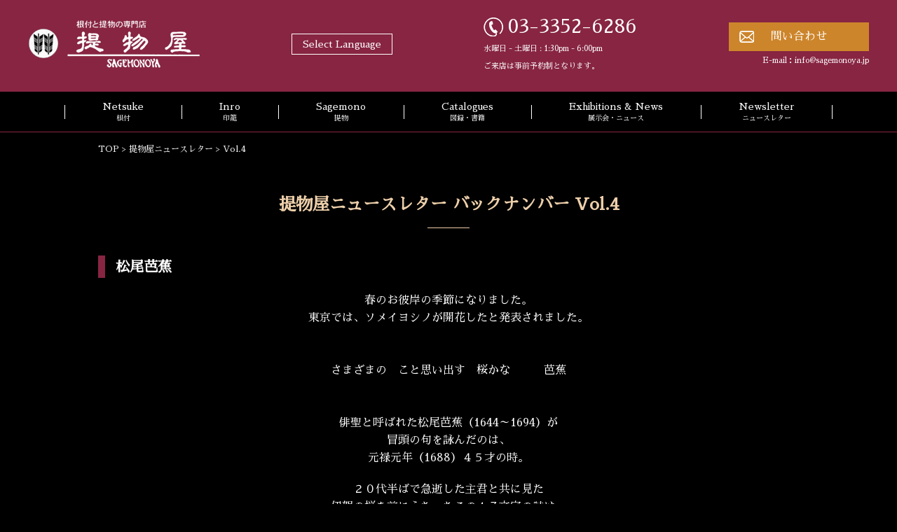

--- FILE ---
content_type: text/html; charset=UTF-8
request_url: https://www.netsuke.com/ja/newsletter/vol04/
body_size: 10937
content:
<!doctype html>
<html lang="ja">
<head>
    <meta charset="utf-8">
    <title>
			ニュースレター Vol.4「松尾芭蕉」－根付専門店「提物屋」SAGEMONOYA    </title>
    <meta http-equiv="X-UA-Compatible" content="IE=edge,chrome=1">
    <meta name="viewport" content="width=device-width, user-scalable=yes, maximum-scale=1.0, minimum-scale=1.0">
    <link rel="stylesheet" type="text/css" href="https://www.netsuke.com/wp-content/themes/theme1/assets/css/reset.css">
    <link rel="stylesheet" type="text/css" href="https://www.netsuke.com/wp-content/themes/theme1/assets/css/style.css?ver1.0">
  	<link rel="stylesheet" type="text/css" href="https://www.netsuke.com/wp-content/themes/theme1/assets/css/jquery.sidr.light.css">
  	<link rel="stylesheet" type="text/css" href="https://www.netsuke.com/wp-content/themes/theme1/assets/css/swiper.css">
    <link rel="preconnect" href="https://fonts.googleapis.com">
    <link rel="preconnect" href="https://fonts.gstatic.com" crossorigin>
    <link href="https://fonts.googleapis.com/css2?family=Sawarabi+Mincho&display=swap" rel="stylesheet">
		    <script src="https://ajax.googleapis.com/ajax/libs/jquery/3.4.1/jquery.min.js"></script>
		<meta name='robots' content='index, follow, max-image-preview:large, max-snippet:-1, max-video-preview:-1' />

	<!-- This site is optimized with the Yoast SEO plugin v19.9 - https://yoast.com/wordpress/plugins/seo/ -->
	<meta name="description" content="提物屋ニュースレター back Number Vol.4「松尾芭蕉」。" />
	<link rel="canonical" href="https://www.netsuke.com/ja/newsletter/vol04/" />
	<meta property="og:locale" content="ja_JP" />
	<meta property="og:type" content="article" />
	<meta property="og:title" content="ニュースレター Vol.4「松尾芭蕉」－根付専門店「提物屋」" />
	<meta property="og:description" content="提物屋ニュースレター back Number Vol.4「松尾芭蕉」。" />
	<meta property="og:url" content="https://www.netsuke.com/ja/newsletter/vol04/" />
	<meta property="og:site_name" content="SAGEMONOYA" />
	<meta property="article:modified_time" content="2022-09-15T02:48:39+00:00" />
	<meta property="og:image" content="https://www.netsuke.com/wp-content/uploads/2022/05/vol04-img01.jpg" />
	<meta name="twitter:card" content="summary_large_image" />
	<script type="application/ld+json" class="yoast-schema-graph">{"@context":"https://schema.org","@graph":[{"@type":"WebPage","@id":"https://www.netsuke.com/ja/newsletter/vol04/","url":"https://www.netsuke.com/ja/newsletter/vol04/","name":"ニュースレター Vol.4「松尾芭蕉」－根付専門店「提物屋」","isPartOf":{"@id":"https://www.netsuke.com/#website"},"primaryImageOfPage":{"@id":"https://www.netsuke.com/ja/newsletter/vol04/#primaryimage"},"image":{"@id":"https://www.netsuke.com/ja/newsletter/vol04/#primaryimage"},"thumbnailUrl":"https://www.netsuke.com/wp-content/uploads/2022/05/vol04-img01.jpg","datePublished":"2022-08-23T06:17:22+00:00","dateModified":"2022-09-15T02:48:39+00:00","description":"提物屋ニュースレター back Number Vol.4「松尾芭蕉」。","breadcrumb":{"@id":"https://www.netsuke.com/ja/newsletter/vol04/#breadcrumb"},"inLanguage":"ja","potentialAction":[{"@type":"ReadAction","target":["https://www.netsuke.com/ja/newsletter/vol04/"]}]},{"@type":"ImageObject","inLanguage":"ja","@id":"https://www.netsuke.com/ja/newsletter/vol04/#primaryimage","url":"https://www.netsuke.com/wp-content/uploads/2022/05/vol04-img01.jpg","contentUrl":"https://www.netsuke.com/wp-content/uploads/2022/05/vol04-img01.jpg"},{"@type":"BreadcrumbList","@id":"https://www.netsuke.com/ja/newsletter/vol04/#breadcrumb","itemListElement":[{"@type":"ListItem","position":1,"name":"ホーム","item":"https://www.netsuke.com/ja/"},{"@type":"ListItem","position":2,"name":"提物屋ニュースレター","item":"https://www.netsuke.com/ja/newsletter/"},{"@type":"ListItem","position":3,"name":"ニュースレター Vol.4「松尾芭蕉」"}]},{"@type":"WebSite","@id":"https://www.netsuke.com/#website","url":"https://www.netsuke.com/","name":"SAGEMONOYA","description":"SAGEMONOYA is the only shop in Japan specializing in antique Netsuke and Sagemono.","publisher":{"@id":"https://www.netsuke.com/#organization"},"potentialAction":[{"@type":"SearchAction","target":{"@type":"EntryPoint","urlTemplate":"https://www.netsuke.com/?s={search_term_string}"},"query-input":"required name=search_term_string"}],"inLanguage":"ja"},{"@type":"Organization","@id":"https://www.netsuke.com/#organization","name":"ヤバネ株式会社","url":"https://www.netsuke.com/","logo":{"@type":"ImageObject","inLanguage":"ja","@id":"https://www.netsuke.com/#/schema/logo/image/","url":"https://www.netsuke.com/wp-content/uploads/2022/05/logo-scaled.jpg","contentUrl":"https://www.netsuke.com/wp-content/uploads/2022/05/logo-scaled.jpg","width":2560,"height":1043,"caption":"ヤバネ株式会社"},"image":{"@id":"https://www.netsuke.com/#/schema/logo/image/"}}]}</script>
	<!-- / Yoast SEO plugin. -->


<link rel="alternate" title="oEmbed (JSON)" type="application/json+oembed" href="https://www.netsuke.com/ja/wp-json/oembed/1.0/embed?url=https%3A%2F%2Fwww.netsuke.com%2Fja%2Fnewsletter%2Fvol04%2F" />
<link rel="alternate" title="oEmbed (XML)" type="text/xml+oembed" href="https://www.netsuke.com/ja/wp-json/oembed/1.0/embed?url=https%3A%2F%2Fwww.netsuke.com%2Fja%2Fnewsletter%2Fvol04%2F&#038;format=xml" />
<style id='wp-img-auto-sizes-contain-inline-css' type='text/css'>
img:is([sizes=auto i],[sizes^="auto," i]){contain-intrinsic-size:3000px 1500px}
/*# sourceURL=wp-img-auto-sizes-contain-inline-css */
</style>
<style id='wp-emoji-styles-inline-css' type='text/css'>

	img.wp-smiley, img.emoji {
		display: inline !important;
		border: none !important;
		box-shadow: none !important;
		height: 1em !important;
		width: 1em !important;
		margin: 0 0.07em !important;
		vertical-align: -0.1em !important;
		background: none !important;
		padding: 0 !important;
	}
/*# sourceURL=wp-emoji-styles-inline-css */
</style>
<style id='wp-block-library-inline-css' type='text/css'>
:root{--wp-block-synced-color:#7a00df;--wp-block-synced-color--rgb:122,0,223;--wp-bound-block-color:var(--wp-block-synced-color);--wp-editor-canvas-background:#ddd;--wp-admin-theme-color:#007cba;--wp-admin-theme-color--rgb:0,124,186;--wp-admin-theme-color-darker-10:#006ba1;--wp-admin-theme-color-darker-10--rgb:0,107,160.5;--wp-admin-theme-color-darker-20:#005a87;--wp-admin-theme-color-darker-20--rgb:0,90,135;--wp-admin-border-width-focus:2px}@media (min-resolution:192dpi){:root{--wp-admin-border-width-focus:1.5px}}.wp-element-button{cursor:pointer}:root .has-very-light-gray-background-color{background-color:#eee}:root .has-very-dark-gray-background-color{background-color:#313131}:root .has-very-light-gray-color{color:#eee}:root .has-very-dark-gray-color{color:#313131}:root .has-vivid-green-cyan-to-vivid-cyan-blue-gradient-background{background:linear-gradient(135deg,#00d084,#0693e3)}:root .has-purple-crush-gradient-background{background:linear-gradient(135deg,#34e2e4,#4721fb 50%,#ab1dfe)}:root .has-hazy-dawn-gradient-background{background:linear-gradient(135deg,#faaca8,#dad0ec)}:root .has-subdued-olive-gradient-background{background:linear-gradient(135deg,#fafae1,#67a671)}:root .has-atomic-cream-gradient-background{background:linear-gradient(135deg,#fdd79a,#004a59)}:root .has-nightshade-gradient-background{background:linear-gradient(135deg,#330968,#31cdcf)}:root .has-midnight-gradient-background{background:linear-gradient(135deg,#020381,#2874fc)}:root{--wp--preset--font-size--normal:16px;--wp--preset--font-size--huge:42px}.has-regular-font-size{font-size:1em}.has-larger-font-size{font-size:2.625em}.has-normal-font-size{font-size:var(--wp--preset--font-size--normal)}.has-huge-font-size{font-size:var(--wp--preset--font-size--huge)}.has-text-align-center{text-align:center}.has-text-align-left{text-align:left}.has-text-align-right{text-align:right}.has-fit-text{white-space:nowrap!important}#end-resizable-editor-section{display:none}.aligncenter{clear:both}.items-justified-left{justify-content:flex-start}.items-justified-center{justify-content:center}.items-justified-right{justify-content:flex-end}.items-justified-space-between{justify-content:space-between}.screen-reader-text{border:0;clip-path:inset(50%);height:1px;margin:-1px;overflow:hidden;padding:0;position:absolute;width:1px;word-wrap:normal!important}.screen-reader-text:focus{background-color:#ddd;clip-path:none;color:#444;display:block;font-size:1em;height:auto;left:5px;line-height:normal;padding:15px 23px 14px;text-decoration:none;top:5px;width:auto;z-index:100000}html :where(.has-border-color){border-style:solid}html :where([style*=border-top-color]){border-top-style:solid}html :where([style*=border-right-color]){border-right-style:solid}html :where([style*=border-bottom-color]){border-bottom-style:solid}html :where([style*=border-left-color]){border-left-style:solid}html :where([style*=border-width]){border-style:solid}html :where([style*=border-top-width]){border-top-style:solid}html :where([style*=border-right-width]){border-right-style:solid}html :where([style*=border-bottom-width]){border-bottom-style:solid}html :where([style*=border-left-width]){border-left-style:solid}html :where(img[class*=wp-image-]){height:auto;max-width:100%}:where(figure){margin:0 0 1em}html :where(.is-position-sticky){--wp-admin--admin-bar--position-offset:var(--wp-admin--admin-bar--height,0px)}@media screen and (max-width:600px){html :where(.is-position-sticky){--wp-admin--admin-bar--position-offset:0px}}

/*# sourceURL=wp-block-library-inline-css */
</style><style id='global-styles-inline-css' type='text/css'>
:root{--wp--preset--aspect-ratio--square: 1;--wp--preset--aspect-ratio--4-3: 4/3;--wp--preset--aspect-ratio--3-4: 3/4;--wp--preset--aspect-ratio--3-2: 3/2;--wp--preset--aspect-ratio--2-3: 2/3;--wp--preset--aspect-ratio--16-9: 16/9;--wp--preset--aspect-ratio--9-16: 9/16;--wp--preset--color--black: #000000;--wp--preset--color--cyan-bluish-gray: #abb8c3;--wp--preset--color--white: #ffffff;--wp--preset--color--pale-pink: #f78da7;--wp--preset--color--vivid-red: #cf2e2e;--wp--preset--color--luminous-vivid-orange: #ff6900;--wp--preset--color--luminous-vivid-amber: #fcb900;--wp--preset--color--light-green-cyan: #7bdcb5;--wp--preset--color--vivid-green-cyan: #00d084;--wp--preset--color--pale-cyan-blue: #8ed1fc;--wp--preset--color--vivid-cyan-blue: #0693e3;--wp--preset--color--vivid-purple: #9b51e0;--wp--preset--gradient--vivid-cyan-blue-to-vivid-purple: linear-gradient(135deg,rgb(6,147,227) 0%,rgb(155,81,224) 100%);--wp--preset--gradient--light-green-cyan-to-vivid-green-cyan: linear-gradient(135deg,rgb(122,220,180) 0%,rgb(0,208,130) 100%);--wp--preset--gradient--luminous-vivid-amber-to-luminous-vivid-orange: linear-gradient(135deg,rgb(252,185,0) 0%,rgb(255,105,0) 100%);--wp--preset--gradient--luminous-vivid-orange-to-vivid-red: linear-gradient(135deg,rgb(255,105,0) 0%,rgb(207,46,46) 100%);--wp--preset--gradient--very-light-gray-to-cyan-bluish-gray: linear-gradient(135deg,rgb(238,238,238) 0%,rgb(169,184,195) 100%);--wp--preset--gradient--cool-to-warm-spectrum: linear-gradient(135deg,rgb(74,234,220) 0%,rgb(151,120,209) 20%,rgb(207,42,186) 40%,rgb(238,44,130) 60%,rgb(251,105,98) 80%,rgb(254,248,76) 100%);--wp--preset--gradient--blush-light-purple: linear-gradient(135deg,rgb(255,206,236) 0%,rgb(152,150,240) 100%);--wp--preset--gradient--blush-bordeaux: linear-gradient(135deg,rgb(254,205,165) 0%,rgb(254,45,45) 50%,rgb(107,0,62) 100%);--wp--preset--gradient--luminous-dusk: linear-gradient(135deg,rgb(255,203,112) 0%,rgb(199,81,192) 50%,rgb(65,88,208) 100%);--wp--preset--gradient--pale-ocean: linear-gradient(135deg,rgb(255,245,203) 0%,rgb(182,227,212) 50%,rgb(51,167,181) 100%);--wp--preset--gradient--electric-grass: linear-gradient(135deg,rgb(202,248,128) 0%,rgb(113,206,126) 100%);--wp--preset--gradient--midnight: linear-gradient(135deg,rgb(2,3,129) 0%,rgb(40,116,252) 100%);--wp--preset--font-size--small: 13px;--wp--preset--font-size--medium: 20px;--wp--preset--font-size--large: 36px;--wp--preset--font-size--x-large: 42px;--wp--preset--spacing--20: 0.44rem;--wp--preset--spacing--30: 0.67rem;--wp--preset--spacing--40: 1rem;--wp--preset--spacing--50: 1.5rem;--wp--preset--spacing--60: 2.25rem;--wp--preset--spacing--70: 3.38rem;--wp--preset--spacing--80: 5.06rem;--wp--preset--shadow--natural: 6px 6px 9px rgba(0, 0, 0, 0.2);--wp--preset--shadow--deep: 12px 12px 50px rgba(0, 0, 0, 0.4);--wp--preset--shadow--sharp: 6px 6px 0px rgba(0, 0, 0, 0.2);--wp--preset--shadow--outlined: 6px 6px 0px -3px rgb(255, 255, 255), 6px 6px rgb(0, 0, 0);--wp--preset--shadow--crisp: 6px 6px 0px rgb(0, 0, 0);}:where(.is-layout-flex){gap: 0.5em;}:where(.is-layout-grid){gap: 0.5em;}body .is-layout-flex{display: flex;}.is-layout-flex{flex-wrap: wrap;align-items: center;}.is-layout-flex > :is(*, div){margin: 0;}body .is-layout-grid{display: grid;}.is-layout-grid > :is(*, div){margin: 0;}:where(.wp-block-columns.is-layout-flex){gap: 2em;}:where(.wp-block-columns.is-layout-grid){gap: 2em;}:where(.wp-block-post-template.is-layout-flex){gap: 1.25em;}:where(.wp-block-post-template.is-layout-grid){gap: 1.25em;}.has-black-color{color: var(--wp--preset--color--black) !important;}.has-cyan-bluish-gray-color{color: var(--wp--preset--color--cyan-bluish-gray) !important;}.has-white-color{color: var(--wp--preset--color--white) !important;}.has-pale-pink-color{color: var(--wp--preset--color--pale-pink) !important;}.has-vivid-red-color{color: var(--wp--preset--color--vivid-red) !important;}.has-luminous-vivid-orange-color{color: var(--wp--preset--color--luminous-vivid-orange) !important;}.has-luminous-vivid-amber-color{color: var(--wp--preset--color--luminous-vivid-amber) !important;}.has-light-green-cyan-color{color: var(--wp--preset--color--light-green-cyan) !important;}.has-vivid-green-cyan-color{color: var(--wp--preset--color--vivid-green-cyan) !important;}.has-pale-cyan-blue-color{color: var(--wp--preset--color--pale-cyan-blue) !important;}.has-vivid-cyan-blue-color{color: var(--wp--preset--color--vivid-cyan-blue) !important;}.has-vivid-purple-color{color: var(--wp--preset--color--vivid-purple) !important;}.has-black-background-color{background-color: var(--wp--preset--color--black) !important;}.has-cyan-bluish-gray-background-color{background-color: var(--wp--preset--color--cyan-bluish-gray) !important;}.has-white-background-color{background-color: var(--wp--preset--color--white) !important;}.has-pale-pink-background-color{background-color: var(--wp--preset--color--pale-pink) !important;}.has-vivid-red-background-color{background-color: var(--wp--preset--color--vivid-red) !important;}.has-luminous-vivid-orange-background-color{background-color: var(--wp--preset--color--luminous-vivid-orange) !important;}.has-luminous-vivid-amber-background-color{background-color: var(--wp--preset--color--luminous-vivid-amber) !important;}.has-light-green-cyan-background-color{background-color: var(--wp--preset--color--light-green-cyan) !important;}.has-vivid-green-cyan-background-color{background-color: var(--wp--preset--color--vivid-green-cyan) !important;}.has-pale-cyan-blue-background-color{background-color: var(--wp--preset--color--pale-cyan-blue) !important;}.has-vivid-cyan-blue-background-color{background-color: var(--wp--preset--color--vivid-cyan-blue) !important;}.has-vivid-purple-background-color{background-color: var(--wp--preset--color--vivid-purple) !important;}.has-black-border-color{border-color: var(--wp--preset--color--black) !important;}.has-cyan-bluish-gray-border-color{border-color: var(--wp--preset--color--cyan-bluish-gray) !important;}.has-white-border-color{border-color: var(--wp--preset--color--white) !important;}.has-pale-pink-border-color{border-color: var(--wp--preset--color--pale-pink) !important;}.has-vivid-red-border-color{border-color: var(--wp--preset--color--vivid-red) !important;}.has-luminous-vivid-orange-border-color{border-color: var(--wp--preset--color--luminous-vivid-orange) !important;}.has-luminous-vivid-amber-border-color{border-color: var(--wp--preset--color--luminous-vivid-amber) !important;}.has-light-green-cyan-border-color{border-color: var(--wp--preset--color--light-green-cyan) !important;}.has-vivid-green-cyan-border-color{border-color: var(--wp--preset--color--vivid-green-cyan) !important;}.has-pale-cyan-blue-border-color{border-color: var(--wp--preset--color--pale-cyan-blue) !important;}.has-vivid-cyan-blue-border-color{border-color: var(--wp--preset--color--vivid-cyan-blue) !important;}.has-vivid-purple-border-color{border-color: var(--wp--preset--color--vivid-purple) !important;}.has-vivid-cyan-blue-to-vivid-purple-gradient-background{background: var(--wp--preset--gradient--vivid-cyan-blue-to-vivid-purple) !important;}.has-light-green-cyan-to-vivid-green-cyan-gradient-background{background: var(--wp--preset--gradient--light-green-cyan-to-vivid-green-cyan) !important;}.has-luminous-vivid-amber-to-luminous-vivid-orange-gradient-background{background: var(--wp--preset--gradient--luminous-vivid-amber-to-luminous-vivid-orange) !important;}.has-luminous-vivid-orange-to-vivid-red-gradient-background{background: var(--wp--preset--gradient--luminous-vivid-orange-to-vivid-red) !important;}.has-very-light-gray-to-cyan-bluish-gray-gradient-background{background: var(--wp--preset--gradient--very-light-gray-to-cyan-bluish-gray) !important;}.has-cool-to-warm-spectrum-gradient-background{background: var(--wp--preset--gradient--cool-to-warm-spectrum) !important;}.has-blush-light-purple-gradient-background{background: var(--wp--preset--gradient--blush-light-purple) !important;}.has-blush-bordeaux-gradient-background{background: var(--wp--preset--gradient--blush-bordeaux) !important;}.has-luminous-dusk-gradient-background{background: var(--wp--preset--gradient--luminous-dusk) !important;}.has-pale-ocean-gradient-background{background: var(--wp--preset--gradient--pale-ocean) !important;}.has-electric-grass-gradient-background{background: var(--wp--preset--gradient--electric-grass) !important;}.has-midnight-gradient-background{background: var(--wp--preset--gradient--midnight) !important;}.has-small-font-size{font-size: var(--wp--preset--font-size--small) !important;}.has-medium-font-size{font-size: var(--wp--preset--font-size--medium) !important;}.has-large-font-size{font-size: var(--wp--preset--font-size--large) !important;}.has-x-large-font-size{font-size: var(--wp--preset--font-size--x-large) !important;}
/*# sourceURL=global-styles-inline-css */
</style>

<style id='classic-theme-styles-inline-css' type='text/css'>
/*! This file is auto-generated */
.wp-block-button__link{color:#fff;background-color:#32373c;border-radius:9999px;box-shadow:none;text-decoration:none;padding:calc(.667em + 2px) calc(1.333em + 2px);font-size:1.125em}.wp-block-file__button{background:#32373c;color:#fff;text-decoration:none}
/*# sourceURL=/wp-includes/css/classic-themes.min.css */
</style>
<link rel='stylesheet' id='bogo-css' href='https://www.netsuke.com/wp-content/plugins/bogo/includes/css/style.css?ver=3.6' type='text/css' media='all' />
<link rel='stylesheet' id='wp-pagenavi-css' href='https://www.netsuke.com/wp-content/plugins/wp-pagenavi/pagenavi-css.css?ver=2.70' type='text/css' media='all' />
<link rel="https://api.w.org/" href="https://www.netsuke.com/ja/wp-json/" /><link rel="alternate" title="JSON" type="application/json" href="https://www.netsuke.com/ja/wp-json/wp/v2/pages/3621" /><link rel='shortlink' href='https://www.netsuke.com/ja/?p=3621' />
<link rel="alternate" hreflang="en-US" href="https://www.netsuke.com/newsletter/vol04/" />
<link rel="alternate" hreflang="ja" href="https://www.netsuke.com/ja/newsletter/vol04/" />
<link rel="icon" href="https://www.netsuke.com/wp-content/uploads/2022/05/favico.png?v=1652168431" sizes="32x32" />
<link rel="icon" href="https://www.netsuke.com/wp-content/uploads/2022/05/favico.png?v=1652168431" sizes="192x192" />
<link rel="apple-touch-icon" href="https://www.netsuke.com/wp-content/uploads/2022/05/favico.png?v=1652168431" />
<meta name="msapplication-TileImage" content="https://www.netsuke.com/wp-content/uploads/2022/05/favico.png?v=1652168431" />

<!-- Google tag (gtag.js) -->
<script async data-type="lazy" data-src="https://www.googletagmanager.com/gtag/js?id=G-PMM97XVH6E"></script>
<script data-type="lazy" data-src="[data-uri]"></script>	
	
<!-- Global site tag (gtag.js) - Google Analytics -->
<script async data-type="lazy" data-src="https://www.googletagmanager.com/gtag/js?id=UA-80634023-1"></script>
<script data-type="lazy" data-src="[data-uri]"></script>
</head>

<body>
  <div class="wrap">

    <header>
      <div class="h_in">
        <!--<h1>SAGEMONOYA is the only shop in Japan</h1>-->
        <div class="h_in_in">
          <h2><a href="/"><img src="https://www.netsuke.com/wp-content/themes/theme1/assets/img/common/logo.png" alt="SAGEMONOYA"></a></h2>
          <div class="sel-lang">
            <div class="select-language">
              <p>Select Language</p>
              <div class="select-language_in">
                <ul class="bogo-language-switcher"><li class="de-DE de first"><span class="bogoflags bogoflags-de"></span> <span class="bogo-language-name">Deutsch</span></li>
<li class="en-US en"><span class="bogoflags bogoflags-us"></span> <span class="bogo-language-name"><a rel="alternate" hreflang="en-US" href="https://www.netsuke.com/newsletter/vol04/" title="英語">English</a></span></li>
<li class="fr-FR fr"><span class="bogoflags bogoflags-fr"></span> <span class="bogo-language-name">Français</span></li>
<li class="ja current"><span class="bogoflags bogoflags-jp"></span> <span class="bogo-language-name"><a rel="alternate" hreflang="ja" href="https://www.netsuke.com/ja/newsletter/vol04/" title="日本語" class="current" aria-current="page">日本語</a></span></li>
<li class="ru-RU ru"><span class="bogoflags bogoflags-ru"></span> <span class="bogo-language-name">Русский</span></li>
<li class="zh-CN zh last"><span class="bogoflags bogoflags-cn"></span> <span class="bogo-language-name">中文</span></li>
</ul>
              </div>
            </div>


          </div>




          <div class="h_tel"><p><a href="tel:03-3352-6286">03-3352-6286</a></p>
            <span>水曜日 - 土曜日 : 1:30pm - 6:00pm <br>ご来店は事前予約制となります。</span>
          </div>
          <div class="h_contact">
            <div class="h_contact_btn"><a href="/ja/inquiry/">問い合わせ</a></div>
            <p>E-mail：<a href="mailto:info@sagemonoya.jp">info@sagemonoya.jp</a></p>
          </div>


        </div>
      </div>

			<a id="right-menu"><img src="https://www.netsuke.com/wp-content/themes/theme1/assets/img/common/menu.svg" alt="Menu"></a>
			<div id="sidr-right"> <a href="javascript:void(0)" onclick="jQuery.sidr('close', 'sidr-right');" class="close_btn"><img src="https://www.netsuke.com/wp-content/themes/theme1/assets/img/common/close_btn.png" alt="close"> </a>
				<nav>
					<div class="menu-gloval_nav-container"><ul id="menu-gloval_nav" class="menu"><li id="menu-item-3475" class="menu-item menu-item-type-custom menu-item-object-custom menu-item-3475"><a href="/ja/netsuke-categories/">Netsuke<span>根付</span></a></li>
<li id="menu-item-3476" class="menu-item menu-item-type-custom menu-item-object-custom menu-item-3476"><a href="/ja/inro/">Inro<span>印籠</span></a></li>
<li id="menu-item-3477" class="menu-item menu-item-type-custom menu-item-object-custom menu-item-3477"><a href="/ja/sagemono-categories/">Sagemono<span>提物</span></a></li>
<li id="menu-item-3478" class="menu-item menu-item-type-custom menu-item-object-custom menu-item-3478"><a href="/ja/catalogues/catalogues/">Catalogues<span>図録・書籍</span></a></li>
<li id="menu-item-3479" class="menu-item menu-item-type-custom menu-item-object-custom menu-item-3479"><a href="/ja/exhibitions/">Exhibitions &#038; News<span>展示会・ニュース</span></a></li>
<li id="menu-item-3480" class="menu-item menu-item-type-custom menu-item-object-custom menu-item-3480"><a href="/ja/newsletter/">Newsletter<span>ニュースレター</span></a></li>
</ul></div>					<!--ul>
						<li><a href="/netsuke-categories/">Netsuke - <span>根付</span></a></li>
						<li><a href="/inro/">Inro - <span>印籠</span></a></li>
						<li><a href="/sagemono-categories/">Sagemono - <span>提物</span></a></li>
						<li><a href="/catalogues/">Catalogues - <span>図録・書籍</span></a></li>
						<li><a href="/exhibitions/">Exhibitions - <span>展示会</span></a></li>
						<li><a href="/newsletter/">Newsletter - <span>ニュースレター</span></a></li>
						<li><a href="/inquiry/">Contact - <span>お問い合わせ</span></a></li>
					</ul-->
				</nav>
        <div class="sidr-right_in">
          <div class="sel-lang">
            <div class="select-language_sp">
              <p>Select Language</p>
              <div class="select-language_in">
                <ul class="bogo-language-switcher"><li class="de-DE de first"><span class="bogoflags bogoflags-de"></span> <span class="bogo-language-name">Deutsch</span></li>
<li class="en-US en"><span class="bogoflags bogoflags-us"></span> <span class="bogo-language-name"><a rel="alternate" hreflang="en-US" href="https://www.netsuke.com/newsletter/vol04/" title="英語">English</a></span></li>
<li class="fr-FR fr"><span class="bogoflags bogoflags-fr"></span> <span class="bogo-language-name">Français</span></li>
<li class="ja current"><span class="bogoflags bogoflags-jp"></span> <span class="bogo-language-name"><a rel="alternate" hreflang="ja" href="https://www.netsuke.com/ja/newsletter/vol04/" title="日本語" class="current" aria-current="page">日本語</a></span></li>
<li class="ru-RU ru"><span class="bogoflags bogoflags-ru"></span> <span class="bogo-language-name">Русский</span></li>
<li class="zh-CN zh last"><span class="bogoflags bogoflags-cn"></span> <span class="bogo-language-name">中文</span></li>
</ul>
              </div>
            </div>
          </div>
          <div class="h_tel">
            <p><a href="tel:+81-3-3352-6286">+81-(0)3-3352-6286</a></p>
            <span>Wednesday - Saturday : 1:30pm - 6:00pm<br>and by appointment</span>
          </div>
        </div>
      </div>

      <div class="gnav">
				<nav>
					<div class="menu-gloval_nav-container"><ul id="menu-gloval_nav-1" class="menu"><li class="menu-item menu-item-type-custom menu-item-object-custom menu-item-3475"><a href="/ja/netsuke-categories/">Netsuke<span>根付</span></a></li>
<li class="menu-item menu-item-type-custom menu-item-object-custom menu-item-3476"><a href="/ja/inro/">Inro<span>印籠</span></a></li>
<li class="menu-item menu-item-type-custom menu-item-object-custom menu-item-3477"><a href="/ja/sagemono-categories/">Sagemono<span>提物</span></a></li>
<li class="menu-item menu-item-type-custom menu-item-object-custom menu-item-3478"><a href="/ja/catalogues/catalogues/">Catalogues<span>図録・書籍</span></a></li>
<li class="menu-item menu-item-type-custom menu-item-object-custom menu-item-3479"><a href="/ja/exhibitions/">Exhibitions &#038; News<span>展示会・ニュース</span></a></li>
<li class="menu-item menu-item-type-custom menu-item-object-custom menu-item-3480"><a href="/ja/newsletter/">Newsletter<span>ニュースレター</span></a></li>
</ul></div>					<!--ul>
						<li><a href="/netsuke-categories/">Netsuke<span>根付</span></a></li>
						<li><a href="/inro/">Inro<span>印籠</span></a></li>
						<li><a href="/sagemono-categories/">Sagemono<span>提物</span></a></li>
						<li><a href="/catalogues/">Catalogues<span>図録・書籍</span></a></li>
						<li><a href="/exhibitions/">Exhibitions<span>展示会</span></a></li>
						<li><a href="/newsletter/">Newsletter<span>ニュースレター</span></a></li>
						<li><a href="/newsletter/">Newsletter<span>ニュースレター</span></a></li>
					</ul-->
				</nav>
      </div>

    </header>
    <main>
      <article>
		<!-- エントリーの内容 -->
		<!-- コンテンツ -->
<div class="con_h">
	<p class="pankuzu"><a href="/ja/" class="home" >TOP</a> &gt; <a href="/ja/newsletter/" class="home" >提物屋ニュースレター</a> &gt; Vol.4</p>
</div>
<!-- Breadcrumb NavXT 7.0.2 -->
    
<div class="con_in">
	<section>
		<div class="tC pb30">
			<h2 class="tistyle1">提物屋ニュースレター バックナンバー Vol.4</h2>
		</div>

		<h3 class="tistyle3">松尾芭蕉</h3>
		
		<p class="txt pb50 tC" style="margin-top:20px;">春のお彼岸の季節になりました。<br>
		東京では、ソメイヨシノが開花したと発表されました。</p> 
		
		<p class="txt pb50 tC">さまざまの　こと思い出す　桜かな　　　芭蕉</p>
		
		<p class="txt pb20 tC">俳聖と呼ばれた松尾芭蕉（1644～1694）が<br>
		冒頭の句を詠んだのは、<br>
		元禄元年（1688）４５才の時。</p> 
		
		<p class="txt pb50 tC">２０代半ばで急逝した主君と共に見た<br>
		伊賀の桜を前にうたったこの１７文字の詩は、<br>
		３００年以上経た今も、私たちの心に<br>
		響くものがあります。</p> 
		
		<div class="pb10 tC"><img decoding="async" src="https://www.netsuke.com/wp-content/uploads/2022/05/vol04-img01.jpg"></div>
		<p class="txt pb50 tC">松尾芭蕉　根付　木刻　江戸時代　46㎜</p>

		<p class="txt pb50 tC">写真の根付は、とても珍しい松尾芭蕉の意匠の作品です。<br>
		左手に短冊、右手に矢立をもっています。<br>
		矢立は、筆と墨を入れる携帯用筆記具で、<br>
		ペンや鉛筆のなかった江戸時代の人々にとっては、<br>
		なくてはならないものでした。</p>
		
		<div class="pb50 tC"><img decoding="async" src="https://www.netsuke.com/wp-content/uploads/2022/05/vol04-img02.jpg"></div>
		
		
		<p class="txt pb50 tC">松尾芭蕉は、この句を詠んだちょうど1年あとの元禄2年、<br>
		崇拝していた西行の五百回忌の年に、名所を巡り歌をつづる旅に出ます。<br>
		旧暦３月２７日早朝に門人杉山杉風の別宅採茶庵を出発し、<br>
		最初についた千住で詠んだ句が</p>

		<p class="txt pb50 tC">「行く春や　鳥啼(なき)　魚の目は泪」</p>

		<p class="txt pb50 tC">これを「矢立初めとする」と、洒落た表現でつづっています。<br>
		有名な『おくの細道』の冒頭です。</p>
		
		<div class="pb10 tC"><img decoding="async" src="https://www.netsuke.com/wp-content/uploads/2022/05/vol04-img03.jpg"></div>
		<p class="txt pb50 tC">矢立各種　江戸~明治時代</p>
		 
		<p class="txt pb20 tC">皆様も、携帯電話を粋な矢立に持ち替えて、<br>
		３００年後の、２４世紀の日本人が感動するような<br>
		春のうたをよみにでかけてみませんか？</p>

		<p class="txt pb20 tC">提物屋　吉田ゆか里</p>



		<h3 class="tistyle3" style="margin-top:50px;">提物屋ニュースレター バックナンバー</h3>
		<ul class="pb20" style="margin-top:20px;">
			<li>• <a href="/ja/newsletter/vol10/">提物屋ニュースレター バックナンバー vol.10　根付と日本酒</a></li>
			<li>• <a href="/ja/newsletter/vol09/">提物屋ニュースレター バックナンバー vol.09　龍そして雨龍</a></li>
			<li>• <a href="/ja/newsletter/vol08/">提物屋ニュースレター バックナンバー vol.08　戌・犬・いぬ</a></li>
			<li>• <a href="/ja/newsletter/vol07/">提物屋ニュースレター バックナンバー vol.07　胡桃の根付</a></li>
			<li>• <a href="/ja/newsletter/vol06/">提物屋ニュースレター バックナンバー vol.06　子供相撲</a></li>
			<li>• <a href="/ja/newsletter/vol05/">提物屋ニュースレター バックナンバー vol.05　鍾馗</a></li>
			<li>• <a href="/ja/newsletter/vol04/">提物屋ニュースレター バックナンバー vol.04　松尾芭蕉</a></li>
			<li>• <a href="/ja/newsletter/vol03/">提物屋ニュースレター バックナンバー vol.03　節分と升升半升</a></li>
			<li>• <a href="/ja/newsletter/vol02/">提物屋ニュースレター バックナンバー vol.02　福助さん</a></li>
			<li>• <a href="/ja/newsletter/vol01/">提物屋ニュースレター バックナンバー vol.01　狸の腹鼓</a></li>
			<li>• <a href="/ja/newsletter/">提物屋ニュースレターTOP</a></li>
		</ul>
	</section>
</div>	      </article>
    </main>




    <div id="pagetop"><img src="https://www.netsuke.com/wp-content/themes/theme1/assets/img/common/pt_ico.png" alt="ページTOPへ"></div>

    <footer>
      <div class="f_in">
        <div class="f_in_l">
          <div><a href="/"><img src="https://www.netsuke.com/wp-content/themes/theme1/assets/img/common/logo.png" alt="SAGEMONOYA"></a></div>
          <br>
          <!--<ul class="f_sns">
            <li><a href="https://www.instagram.com/sagemonoya/" target="_blank"><img src="https://www.netsuke.com/wp-content/themes/theme1/assets/img/common/insta_ico.png" alt="Instagram"></a></li>
            <li><a href="https://www.pinterest.jp/sagemonoya/" target="_blank"><img src="https://www.netsuke.com/wp-content/themes/theme1/assets/img/common/pin_ico.png" alt="Pinterest"></a></li>
            <li><a href="https://www.linkedin.com/company/sagemonoya" target="_blank"><img src="https://www.netsuke.com/wp-content/themes/theme1/assets/img/common/linked_ico.png" alt="LinkedIn"></a></li>
          </ul>-->

<div class="f_tel">
            <p><a href="tel:03-3352-6286">03-3352-6286</a></p>
            <span>水曜日 - 土曜日 : 1:30pm - 6:00pm
				<!--<br>and by appointment--></span>
          </div>
          <!--<p>Yotsuya 4-chome 28-20-704<br>
          Shinjuku-ku, Tokyo 160-0004 <br>
          E-mail：<a href="info@sagemonoya.jp">info@sagemonoya.jp</a></p>-->
          <div class="f_contact_btn"><a href="/ja/inquiry/">問い合わせ</a></div>
          <br>
          <p align="center"><a href="/ja/company/terms/" class="astyle1">サイト利用規約</a></p>
          
        </div>
        
        <div class="f_in_r">

					<div class="menu-footer_nav-container"><ul id="menu-footer_nav" class="menu"><li id="menu-item-3802" class="menu-item menu-item-type-custom menu-item-object-custom menu-item-has-children menu-item-3802"><a href="https://www.netsuke.com/ja/about/">提物屋について</a>
<ul class="sub-menu">
	<li id="menu-item-3453" class="menu-item menu-item-type-custom menu-item-object-custom menu-item-3453"><a href="https://www.netsuke.com/ja/about/netsuke/">・根付とは</a></li>
	<li id="menu-item-3456" class="menu-item menu-item-type-custom menu-item-object-custom menu-item-3456"><a href="https://www.netsuke.com/ja/catalogues/">根付カタログ</a></li>
	<li id="menu-item-3455" class="menu-item menu-item-type-custom menu-item-object-custom menu-item-3455"><a href="https://www.netsuke.com/ja/exhibitions/">展示会スケジュール</a></li>
	<li id="menu-item-3457" class="menu-item menu-item-type-custom menu-item-object-custom menu-item-3457"><a href="https://www.netsuke.com/ja/news/">新着情報</a></li>
</ul>
</li>
<li id="menu-item-3458" class="menu-item menu-item-type-custom menu-item-object-custom menu-item-has-children menu-item-3458"><a href="https://www.netsuke.com/ja/netsuke-categories/">根付一覧</a>
<ul class="sub-menu">
	<li id="menu-item-3459" class="menu-item menu-item-type-custom menu-item-object-custom menu-item-3459"><a href="https://www.netsuke.com/ja/netsuke/katabori/">・形彫根付</a></li>
	<li id="menu-item-3460" class="menu-item menu-item-type-custom menu-item-object-custom menu-item-3460"><a href="https://www.netsuke.com/ja/netsuke/manju/">・饅頭・柳左・鏡蓋根付</a></li>
	<li id="menu-item-3461" class="menu-item menu-item-type-custom menu-item-object-custom menu-item-3461"><a href="https://www.netsuke.com/ja/netsuke/mask/">・面根付</a></li>
	<li id="menu-item-3462" class="menu-item menu-item-type-custom menu-item-object-custom menu-item-3462"><a href="https://www.netsuke.com/ja/netsuke/contemporary/">・現代根付</a></li>
	<li id="menu-item-3463" class="menu-item menu-item-type-custom menu-item-object-custom menu-item-3463"><a href="https://www.netsuke.com/ja/netsuke/specials/">・お値打ち作品</a></li>
</ul>
</li>
<li id="menu-item-3464" class="menu-item menu-item-type-custom menu-item-object-custom menu-item-has-children menu-item-3464"><a href="https://www.netsuke.com/ja/sagemono-categories/">提物一覧</a>
<ul class="sub-menu">
	<li id="menu-item-3465" class="menu-item menu-item-type-custom menu-item-object-custom menu-item-3465"><a href="https://www.netsuke.com/ja/sagemono/ojime/">・緒締</a></li>
	<li id="menu-item-3466" class="menu-item menu-item-type-custom menu-item-object-custom menu-item-3466"><a href="https://www.netsuke.com/ja/sagemono/yatate/">・矢立</a></li>
	<li id="menu-item-3467" class="menu-item menu-item-type-custom menu-item-object-custom menu-item-3467"><a href="https://www.netsuke.com/ja/sagemono/pipecases/">・煙草入・煙管筒</a></li>
	<li id="menu-item-3468" class="menu-item menu-item-type-custom menu-item-object-custom menu-item-3468"><a href="https://www.netsuke.com/ja/sagemono/bokuto/">・木刀</a></li>
	<li id="menu-item-3469" class="menu-item menu-item-type-custom menu-item-object-custom menu-item-3469"><a href="https://www.netsuke.com/ja/sagemono/others/">・その他</a></li>
</ul>
</li>
<li id="menu-item-3470" class="menu-item menu-item-type-custom menu-item-object-custom menu-item-has-children menu-item-3470"><a href="https://www.netsuke.com/ja/company/">会社概要</a>
<ul class="sub-menu">
	<li id="menu-item-3471" class="menu-item menu-item-type-custom menu-item-object-custom menu-item-3471"><a href="https://www.netsuke.com/ja/company/access/">・アクセス</a></li>
	<li id="menu-item-3472" class="menu-item menu-item-type-custom menu-item-object-custom menu-item-3472"><a href="https://www.netsuke.com/ja/company/terms/">・利用規約</a></li>
	<li id="menu-item-3473" class="menu-item menu-item-type-custom menu-item-object-custom menu-item-3473"><a href="https://www.netsuke.com/ja/company/privacy/">・プライバシー</a></li>
	<li id="menu-item-3474" class="menu-item menu-item-type-custom menu-item-object-custom menu-item-3474"><a href="https://www.netsuke.com/ja/company/sitemap/">・サイトマップ</a></li>
</ul>
</li>
</ul></div>        </div>


        <!--div class="f_in_r">
          <div class="f_in_r_in">
    			<p><b><a href="/about/netsuke/">What are Netsuke ?</a></b></p>
    			<p style="margin-top:10px;"><b><a href="/about/artist/">About the artist</a></b></p>
    			<p style="margin-top:10px;"><b><a href="/catalogues/">Catalogs</a></b></p>
    			<p style="margin-top:10px;"><b><a href="/exhibitions/">Exhibitions</a></b></p>
    			<p style="margin-top:10px;"><b><a href="/news/">News</a></b></p>
          </div>

          <div class="f_in_r_in">
            <p><b><a href="/netsuke-categories/">Netsuke</a></b></p>
  					<ul>
  						<li><a href="/netsuke/katabori/">・Figurative</a></li>
  						<li><a href="/netsuke/manju/">・Manju, Ryusa, Kagamibuta</a></li>
  						<li><a href="/netsuke/mask/">・Masks</a></li>
  						<li><a href="/netsuke/contemporary/">・Contemporary</a></li>
  						<li><a href="/netsuke/specials/">・Items under 980 US$</a></li>
  					</ul>
          </div>
          <div class="f_in_r_in">
            <p><b><a href="/sagemono-categories/">Sagemono</a></b></p>
  					<ul>
  						<li><a href="/sagemono/ojime/">・Ojime</a></li>
  						<li><a href="/sagemono/yatate/">・Yatate</a></li>
  						<li><a href="/sagemono/pipecases/">・Pipecases</a></li>
  						<li><a href="/sagemono/bokuto/">・Bokuto</a></li>
  						<li><a href="/sagemono/others/">・Others</a></li>
  					</ul>
  			<p style="margin-top:10px;"><b><a href="/inro/">Inro</a></b></p>
			</div>
          <div class="f_in_r_in">
            <p><b><a href="/company/">Company</a></b></p>
  					<ul>
  						<li><a href="/company/access/">・Access</a></li>
  						<li><a href="/company/terms/">・Terms and Conditions</a></li>
  						<li><a href="/company/privacy/">・Privacy Policy</a></li>
  						<li><a href="/company/sitemap/">・Sitemap</a></li>
  					</ul>
			</div>
		</div-->
      </div>
      <small>&copy; Yabane Co. Ltd. All rights reserved.</small>
    </footer>


  </div>
	<script src="https://www.netsuke.com/wp-content/themes/theme1/assets/js/swiper.min.js"></script>
	<script src="https://www.netsuke.com/wp-content/themes/theme1/assets/js/jquery.heightLine.js"></script>
	<script src="https://www.netsuke.com/wp-content/themes/theme1/assets/js/jquery.sidr.min.js"></script>
  <script src="https://www.netsuke.com/wp-content/themes/theme1/assets/js/common.js"></script>
	<script type="speculationrules">
{"prefetch":[{"source":"document","where":{"and":[{"href_matches":"/ja/*"},{"not":{"href_matches":["/wp-*.php","/wp-admin/*","/wp-content/uploads/*","/wp-content/*","/wp-content/plugins/*","/wp-content/themes/theme1/*","/ja/*\\?(.+)"]}},{"not":{"selector_matches":"a[rel~=\"nofollow\"]"}},{"not":{"selector_matches":".no-prefetch, .no-prefetch a"}}]},"eagerness":"conservative"}]}
</script>
<script type="text/javascript" id="flying-scripts">const loadScriptsTimer=setTimeout(loadScripts,5*1000);const userInteractionEvents=["mouseover","keydown","touchstart","touchmove","wheel"];userInteractionEvents.forEach(function(event){window.addEventListener(event,triggerScriptLoader,{passive:!0})});function triggerScriptLoader(){loadScripts();clearTimeout(loadScriptsTimer);userInteractionEvents.forEach(function(event){window.removeEventListener(event,triggerScriptLoader,{passive:!0})})}
function loadScripts(){document.querySelectorAll("script[data-type='lazy']").forEach(function(elem){elem.setAttribute("src",elem.getAttribute("data-src"))})}</script>
    <script id="wp-emoji-settings" type="application/json">
{"baseUrl":"https://s.w.org/images/core/emoji/17.0.2/72x72/","ext":".png","svgUrl":"https://s.w.org/images/core/emoji/17.0.2/svg/","svgExt":".svg","source":{"concatemoji":"https://www.netsuke.com/wp-includes/js/wp-emoji-release.min.js?ver=6.9"}}
</script>
<script type="module">
/* <![CDATA[ */
/*! This file is auto-generated */
const a=JSON.parse(document.getElementById("wp-emoji-settings").textContent),o=(window._wpemojiSettings=a,"wpEmojiSettingsSupports"),s=["flag","emoji"];function i(e){try{var t={supportTests:e,timestamp:(new Date).valueOf()};sessionStorage.setItem(o,JSON.stringify(t))}catch(e){}}function c(e,t,n){e.clearRect(0,0,e.canvas.width,e.canvas.height),e.fillText(t,0,0);t=new Uint32Array(e.getImageData(0,0,e.canvas.width,e.canvas.height).data);e.clearRect(0,0,e.canvas.width,e.canvas.height),e.fillText(n,0,0);const a=new Uint32Array(e.getImageData(0,0,e.canvas.width,e.canvas.height).data);return t.every((e,t)=>e===a[t])}function p(e,t){e.clearRect(0,0,e.canvas.width,e.canvas.height),e.fillText(t,0,0);var n=e.getImageData(16,16,1,1);for(let e=0;e<n.data.length;e++)if(0!==n.data[e])return!1;return!0}function u(e,t,n,a){switch(t){case"flag":return n(e,"\ud83c\udff3\ufe0f\u200d\u26a7\ufe0f","\ud83c\udff3\ufe0f\u200b\u26a7\ufe0f")?!1:!n(e,"\ud83c\udde8\ud83c\uddf6","\ud83c\udde8\u200b\ud83c\uddf6")&&!n(e,"\ud83c\udff4\udb40\udc67\udb40\udc62\udb40\udc65\udb40\udc6e\udb40\udc67\udb40\udc7f","\ud83c\udff4\u200b\udb40\udc67\u200b\udb40\udc62\u200b\udb40\udc65\u200b\udb40\udc6e\u200b\udb40\udc67\u200b\udb40\udc7f");case"emoji":return!a(e,"\ud83e\u1fac8")}return!1}function f(e,t,n,a){let r;const o=(r="undefined"!=typeof WorkerGlobalScope&&self instanceof WorkerGlobalScope?new OffscreenCanvas(300,150):document.createElement("canvas")).getContext("2d",{willReadFrequently:!0}),s=(o.textBaseline="top",o.font="600 32px Arial",{});return e.forEach(e=>{s[e]=t(o,e,n,a)}),s}function r(e){var t=document.createElement("script");t.src=e,t.defer=!0,document.head.appendChild(t)}a.supports={everything:!0,everythingExceptFlag:!0},new Promise(t=>{let n=function(){try{var e=JSON.parse(sessionStorage.getItem(o));if("object"==typeof e&&"number"==typeof e.timestamp&&(new Date).valueOf()<e.timestamp+604800&&"object"==typeof e.supportTests)return e.supportTests}catch(e){}return null}();if(!n){if("undefined"!=typeof Worker&&"undefined"!=typeof OffscreenCanvas&&"undefined"!=typeof URL&&URL.createObjectURL&&"undefined"!=typeof Blob)try{var e="postMessage("+f.toString()+"("+[JSON.stringify(s),u.toString(),c.toString(),p.toString()].join(",")+"));",a=new Blob([e],{type:"text/javascript"});const r=new Worker(URL.createObjectURL(a),{name:"wpTestEmojiSupports"});return void(r.onmessage=e=>{i(n=e.data),r.terminate(),t(n)})}catch(e){}i(n=f(s,u,c,p))}t(n)}).then(e=>{for(const n in e)a.supports[n]=e[n],a.supports.everything=a.supports.everything&&a.supports[n],"flag"!==n&&(a.supports.everythingExceptFlag=a.supports.everythingExceptFlag&&a.supports[n]);var t;a.supports.everythingExceptFlag=a.supports.everythingExceptFlag&&!a.supports.flag,a.supports.everything||((t=a.source||{}).concatemoji?r(t.concatemoji):t.wpemoji&&t.twemoji&&(r(t.twemoji),r(t.wpemoji)))});
//# sourceURL=https://www.netsuke.com/wp-includes/js/wp-emoji-loader.min.js
/* ]]> */
</script>

</body>
</html>

--- FILE ---
content_type: text/css
request_url: https://www.netsuke.com/wp-content/themes/theme1/assets/css/reset.css
body_size: 1981
content:
@charset "UTF-8";

/* reset styles */
html,body,h1,h2,h3,h4,h5,h6,p,ul,ol,li,dl,dt,dd,img,object,table,caption,tbody,tfoot,thead,tr,th,td,address,iframe,code,pre,strong,em,
fieldset,form,input,select,optgroup,option,textarea,button,legend,label,span{margin:0;padding:0;border:0;background:none;outline:0;font-size:100%;font-style:normal;}
body{line-height:1.6;-webkit-text-size-adjust:none;}
button{line-height:1.6;}
ul,ol{list-style:none;}
img{vertical-align:bottom; -webkit-transform: translateZ(0); -webkit-backface-visibility: hidden;}
a,object{outline:0;}
table{border-collapse:collapse;border-spacing:0;}
input,select,button{vertical-align:middle;}
th,td{text-align:left;}

*, *:before, *:after {-webkit-box-sizing: border-box;box-sizing: border-box;}

/* common styles - margin */

.ml0 {margin-left:   0!important;}
.ml3 {margin-left: 3px!important;}
.ml5 {margin-left: 5px!important;}
.ml10{margin-left:10px!important;}
.ml15{margin-left:15px!important;}
.ml20{margin-left:20px!important;}
.ml25{margin-left:25px!important;}
.ml30{margin-left:30px!important;}
.ml35{margin-left:35px!important;}
.ml40{margin-left:40px!important;}
.ml50{margin-left:50px!important;}
.ml60{margin-left:60px!important;}

.mt0 {margin-top:   0!important;}
.mt3 {margin-top: 3px!important;}
.mt5 {margin-top: 5px!important;}
.mt7 {margin-top: 7px!important;}
.mt10{margin-top:10px!important;}
.mt15{margin-top:15px!important;}
.mt20{margin-top:20px!important;}
.mt25{margin-top:25px!important;}
.mt28{margin-top:28px!important;}
.mt30{margin-top:30px!important;}
.mt35{margin-top:35px!important;}
.mt40{margin-top:40px!important;}
.mt50{margin-top:50px!important;}
.mt60{margin-top:60px!important;}
.mt70{margin-top:70px!important;}
.mt80{margin-top:80px!important;}
.mt90{margin-top:90px!important;}
.mt100{margin-top:100px!important;}
.mt110{margin-top:110px!important;}
.mt120{margin-top:120px!important;}
.mt130{margin-top:130px!important;}
.mt140{margin-top:140px!important;}

.mr0 {margin-right:   0!important;}
.mr3 {margin-right: 3px!important;}
.mr5 {margin-right: 5px!important;}
.mr10{margin-right:10px!important;}
.mr15{margin-right:15px!important;}
.mr20{margin-right:20px!important;}
.mr25{margin-right:25px!important;}
.mr30{margin-right:30px!important;}
.mr35{margin-right:35px!important;}
.mr40{margin-right:40px!important;}
.mr50{margin-right:50px!important;}
.mr60{margin-right:60px!important;}

.mb0 {margin-bottom:   0!important;}
.mb3 {margin-bottom: 3px!important;}
.mb5 {margin-bottom: 5px!important;}
.mb10{margin-bottom:10px!important;}
.mb15{margin-bottom:15px!important;}
.mb20{margin-bottom:20px!important;}
.mb25{margin-bottom:25px!important;}
.mb30{margin-bottom:30px!important;}
.mb35{margin-bottom:35px!important;}
.mb40{margin-bottom:40px!important;}
.mb50{margin-bottom:50px!important;}
.mb60{margin-bottom:60px!important;}
.mb70{margin-bottom:70px!important;}
.mb80{margin-bottom:80px!important;}

/* common styles - padding */

.pl0 {padding-left:   0!important;}
.pl3 {padding-left: 3px!important;}
.pl5 {padding-left: 5px!important;}
.pl10{padding-left:10px!important;}
.pl15{padding-left:15px!important;}
.pl20{padding-left:20px!important;}
.pl25{padding-left:25px!important;}
.pl30{padding-left:30px!important;}
.pl35{padding-left:35px!important;}
.pl40{padding-left:40px!important;}
.pl50{padding-left:50px!important;}
.pl60{padding-left:60px!important;}

.pt0 {padding-top:   0!important;}
.pt3 {padding-top: 3px!important;}
.pt5 {padding-top: 5px!important;}
.pt7 {padding-top: 7px!important;}
.pt10{padding-top:10px!important;}
.pt15{padding-top:15px!important;}
.pt20{padding-top:20px!important;}
.pt25{padding-top:25px!important;}
.pt30{padding-top:30px!important;}
.pt35{padding-top:35px!important;}
.pt40{padding-top:40px!important;}
.pt50{padding-top:50px!important;}
.pt60{padding-top:60px!important;}
.pt70{padding-top:70px!important;}
.pt80{padding-top:80px!important;}

.pr0 {padding-right:   0!important;}
.pr3 {padding-right: 3px!important;}
.pr5 {padding-right: 5px!important;}
.pr10{padding-right:10px!important;}
.pr15{padding-right:15px!important;}
.pr20{padding-right:20px!important;}
.pr25{padding-right:25px!important;}
.pr30{padding-right:30px!important;}
.pr35{padding-right:35px!important;}
.pr40{padding-right:40px!important;}
.pr50{padding-right:50px!important;}
.pr60{padding-right:60px!important;}

.pb0 {padding-bottom:   0!important;}
.pb3 {padding-bottom: 3px!important;}
.pb5 {padding-bottom: 5px!important;}
.pb10{padding-bottom:10px!important;}
.pb15{padding-bottom:15px!important;}
.pb20{padding-bottom:20px!important;}
.pb25{padding-bottom:25px!important;}
.pb30{padding-bottom:30px!important;}
.pb35{padding-bottom:35px!important;}
.pb40{padding-bottom:40px!important;}
.pb50{padding-bottom:50px!important;}
.pb60{padding-bottom:60px!important;}
.pb70{padding-bottom:70px!important;}
.pb80{padding-bottom:80px!important;}
.pb90{padding-bottom:90px!important;}
.pb100{padding-bottom:100px!important;}
.pb120{padding-bottom:120px!important;}
.pb170{padding-bottom:170px!important;}

/* common styles - float */
.fL{float:left!important;}
.fR{float:right!important;}
.fNN{float:none!important;}

/* common styles - text-align */
.tL{text-align:left!important;}
.tC{text-align:center!important;}
.tR{text-align:right!important;}

/* common styles - font-size */
.fs10{font-size:10px!important;}
.fs12{font-size:12px!important;}
.fs13{font-size:13px!important;}
.fs14{font-size:14px!important;}
.fs15{font-size:15px!important;}
.fs16{font-size:16px!important;}
.fs17{font-size:17px!important;}
.fs18{font-size:18px!important;}

/* common styles - clear float */
.clfix:after{content:'';display:block;clear:both;}
.clfix{zoom:1;}
.clear{clear:both;}

/* common width */
.w50{width:50px!important;}
.w60{width:60px!important;}
.w70{width:70px!important;}
.w80{width:80px!important;}
.w100{width:100px!important;}
.w110{width:110px!important;}
.w120{width:120px!important;}
.w130{width:130px!important;}
.w140{width:140px!important;}
.w180{width:180px!important;}
.w300{width:300px!important;}


/* common other */
.fB{font-weight:bold!important;}
.fN{font-weight:normal!important;}

.vT{vertical-align:top!important;}
.vM{vertical-align:middle!important;}
.vB{vertical-align:bottom!important;}

.dB{display:block;}
.dN{display:none;}

.mA{margin:0 auto;}

.tul{text-decoration:underline;}
a .blight{transition:opacity 0.2s linear;-webkit-transition:opacity 0.2s linear;-moz-transition:opacity 0.2s linear;}
a:hover .blight{opacity:0.7;filter:alpha(opacity=70);-moz-opacity:0.7;}


@media only screen and (max-width:767px){


	/* common styles - margin */

	.ml0_sp {margin-left: 0!important;}
	.ml3_sp {margin-left: 3px!important;}
	.ml5_sp {margin-left: 5px!important;}
	.ml10_sp{margin-left:10px!important;}
	.ml15_sp{margin-left:15px!important;}
	.ml20_sp{margin-left:20px!important;}
	.ml25_sp{margin-left:25px!important;}
	.ml30_sp{margin-left:30px!important;}
	.ml35_sp{margin-left:35px!important;}
	.ml40_sp{margin-left:40px!important;}
	.ml50_sp{margin-left:50px!important;}
	.ml60_sp{margin-left:60px!important;}

	.mt0_sp {margin-top: 0!important;}
	.mt3_sp {margin-top: 3px!important;}
	.mt5_sp {margin-top: 5px!important;}
	.mt7_sp {margin-top: 7px!important;}
	.mt10_sp{margin-top:10px!important;}
	.mt15_sp{margin-top:15px!important;}
	.mt20_sp{margin-top:20px!important;}
	.mt25_sp{margin-top:25px!important;}
	.mt28_sp{margin-top:28px!important;}
	.mt30_sp{margin-top:30px!important;}
	.mt35_sp{margin-top:35px!important;}
	.mt40_sp{margin-top:40px!important;}
	.mt50_sp{margin-top:50px!important;}
	.mt60_sp{margin-top:60px!important;}
	.mt70_sp{margin-top:70px!important;}
	.mt80_sp{margin-top:80px!important;}
	.mt90_sp{margin-top:90px!important;}
	.mt100_sp{margin-top:100px!important;}
	.mt110_sp{margin-top:110px!important;}
	.mt120_sp{margin-top:120px!important;}
	.mt130_sp{margin-top:130px!important;}
	.mt140_sp{margin-top:140px!important;}

	.mr0_sp {margin-right: 0!important;}
	.mr3_sp {margin-right: 3px!important;}
	.mr5_sp {margin-right: 5px!important;}
	.mr10_sp{margin-right:10px!important;}
	.mr15_sp{margin-right:15px!important;}
	.mr20_sp{margin-right:20px!important;}
	.mr25_sp{margin-right:25px!important;}
	.mr30_sp{margin-right:30px!important;}
	.mr35_sp{margin-right:35px!important;}
	.mr40_sp{margin-right:40px!important;}
	.mr50_sp{margin-right:50px!important;}
	.mr60_sp{margin-right:60px!important;}

	.mb0_sp {margin-bottom: 0!important;}
	.mb3_sp {margin-bottom: 3px!important;}
	.mb5_sp {margin-bottom: 5px!important;}
	.mb10_sp{margin-bottom:10px!important;}
	.mb15_sp{margin-bottom:15px!important;}
	.mb20_sp{margin-bottom:20px!important;}
	.mb25_sp{margin-bottom:25px!important;}
	.mb30_sp{margin-bottom:30px!important;}
	.mb35_sp{margin-bottom:35px!important;}
	.mb40_sp{margin-bottom:40px!important;}
	.mb50_sp{margin-bottom:50px!important;}
	.mb60_sp{margin-bottom:60px!important;}
	.mb70_sp{margin-bottom:70px!important;}
	.mb80_sp{margin-bottom:80px!important;}

	/* common styles - padding */

	.pl0_sp {padding-left: 0!important;}
	.pl3_sp {padding-left: 3px!important;}
	.pl5_sp {padding-left: 5px!important;}
	.pl10_sp{padding-left:10px!important;}
	.pl15_sp{padding-left:15px!important;}
	.pl20_sp{padding-left:20px!important;}
	.pl25_sp{padding-left:25px!important;}
	.pl30_sp{padding-left:30px!important;}
	.pl35_sp{padding-left:35px!important;}
	.pl40_sp{padding-left:40px!important;}
	.pl50_sp{padding-left:50px!important;}
	.pl60_sp{padding-left:60px!important;}

	.pt0_sp {padding-top:   0!important;}
	.pt3_sp {padding-top: 3px!important;}
	.pt5_sp {padding-top: 5px!important;}
	.pt7_sp {padding-top: 7px!important;}
	.pt10_sp{padding-top:10px!important;}
	.pt15_sp{padding-top:15px!important;}
	.pt20_sp{padding-top:20px!important;}
	.pt25_sp{padding-top:25px!important;}
	.pt30_sp{padding-top:30px!important;}
	.pt35_sp{padding-top:35px!important;}
	.pt40_sp{padding-top:40px!important;}
	.pt50_sp{padding-top:50px!important;}
	.pt60_sp{padding-top:60px!important;}

	.pr0_sp {padding-right: 0!important;}
	.pr3_sp {padding-right: 3px!important;}
	.pr5_sp {padding-right: 5px!important;}
	.pr10_sp{padding-right:10px!important;}
	.pr15_sp{padding-right:15px!important;}
	.pr20_sp{padding-right:20px!important;}
	.pr25_sp{padding-right:25px!important;}
	.pr30_sp{padding-right:30px!important;}
	.pr35_sp{padding-right:35px!important;}
	.pr40_sp{padding-right:40px!important;}
	.pr50_sp{padding-right:50px!important;}
	.pr60_sp{padding-right:60px!important;}

	.pb0_sp {padding-bottom: 0!important;}
	.pb3_sp {padding-bottom: 3px!important;}
	.pb5_sp {padding-bottom: 5px!important;}
	.pb10_sp{padding-bottom:10px!important;}
	.pb15_sp{padding-bottom:15px!important;}
	.pb20_sp{padding-bottom:20px!important;}
	.pb25_sp{padding-bottom:25px!important;}
	.pb30_sp{padding-bottom:30px!important;}
	.pb35_sp{padding-bottom:35px!important;}
	.pb40_sp{padding-bottom:40px!important;}
	.pb50_sp{padding-bottom:50px!important;}
	.pb60_sp{padding-bottom:60px!important;}
	.pb70_sp{padding-bottom:70px!important;}
	.pb80_sp{padding-bottom:80px!important;}
	.pb90_sp{padding-bottom:90px!important;}
	.pb100_sp{padding-bottom:100px!important;}
	.pb120_sp{padding-bottom:120px!important;}
	.pb170_sp{padding-bottom:170px!important;}


}


--- FILE ---
content_type: text/css
request_url: https://www.netsuke.com/wp-content/themes/theme1/assets/css/jquery.sidr.light.css
body_size: 805
content:
@media only screen and (min-width:901px){
	header #sidr-right{display:none!important;position:absolute;top:0;right:0;}
	body{width:100%!important;position:static!important;right:auto!important;}
}
	.sidr {
		display: none;
		position: absolute;
		position: fixed;
		top: 0;
		height: 100%;
		z-index: 999999;
		width: 79%;
		overflow-x: none;
		overflow-y: auto;
		font-family: "lucida grande", tahoma, verdana, arial, sans-serif;
		font-size: 14px;
		background:#000;
		border-left:1px solid #fff;
		color: #fff;
	}
	.sidr .sidr-inner {
		padding: 0 0 15px
	}
	.sidr .sidr-inner>p {
		margin-left: 15px;
		margin-right: 15px
	}
	.sidr.right {
		left: auto;
		right: -70%
	}
	.sidr.left {
		left: -70%;
		right: auto
	}
	.sidr h1, .sidr h2, .sidr h3, .sidr h4, .sidr h5, .sidr h6 {
		font-size: 11px;
		font-weight: normal;
		padding: 0 15px;
		margin: 0 0 5px;
		color: #333;
		line-height: 24px;
		background-image: -webkit-gradient(linear, 50% 0%, 50% 100%, color-stop(0%, #ffffff), color-stop(100%, #dfdfdf));
		background-image: -webkit-linear-gradient(#ffffff, #dfdfdf);
		background-image: -moz-linear-gradient(#ffffff, #dfdfdf);
		background-image: -o-linear-gradient(#ffffff, #dfdfdf);
		background-image: linear-gradient(#ffffff, #dfdfdf);
		-webkit-box-shadow: 0 5px 5px 3px rgba(0,0,0,0.2);
		-moz-box-shadow: 0 5px 5px 3px rgba(0,0,0,0.2);
		box-shadow: 0 5px 5px 3px rgba(0,0,0,0.2)
	}
	.sidr p {
		font-size: 13px;
		margin: 0 0 12px
	}
	.sidr p a {
		color: rgba(51,51,51,0.9)
	}
	.sidr>p {
		margin-left: 15px;
		margin-right: 15px
	}
	.sidr ul {
		display: block;
		margin: 0 0 15px;
		padding: 0;
	}
	.sidr ul li {
		display: block;
		margin: 0;
		line-height: 48px;
		border-bottom: 1px dotted #fff;
	}
	.sidr ul li:hover, .sidr ul li.active, .sidr ul li.sidr-class-active {
		border-top: none;
	}

	.sidr ul li a {
		text-decoration: none;
		color: #fff;
		display: block;
		padding: 0 15px;
	}
	.sidr ul li span {
		text-decoration: none;
		color: #fff;
		font-size:10px;
		margin-left: 10px;
	}

	.sidr ul li ul {
		border-bottom: none;
		margin: 0
	}
	.sidr ul li ul li {
		line-height: 40px;
		font-size: 13px
	}
	.sidr ul li ul li:last-child {
		border-bottom: none
	}
	.sidr ul li ul li:hover, .sidr ul li ul li.active, .sidr ul li ul li.sidr-class-active {
		border-top: none;
		line-height: 41px
	}
	.sidr ul li ul li:hover>a, .sidr ul li ul li:hover>span, .sidr ul li ul li.active>a, .sidr ul li ul li.active>span, .sidr ul li ul li.sidr-class-active>a, .sidr ul li ul li.sidr-class-active>span {
		-webkit-box-shadow: inset 0 0 15px 3px #ebebeb;
		-moz-box-shadow: inset 0 0 15px 3px #ebebeb;
		box-shadow: inset 0 0 15px 3px #ebebeb
	}
	.sidr ul li ul li a, .sidr ul li ul li span {
		color: rgba(51,51,51,0.8);
		padding-left: 30px
	}
	.sidr form {
		margin: 0 15px
	}
	.sidr label {
		font-size: 13px
	}
	.sidr input[type="text"], .sidr input[type="password"], .sidr input[type="date"], .sidr input[type="datetime"], .sidr input[type="email"], .sidr input[type="number"], .sidr input[type="search"], .sidr input[type="tel"], .sidr input[type="time"], .sidr input[type="url"], .sidr textarea, .sidr select {
		width: 100%;
		font-size: 13px;
		padding: 5px;
		-webkit-box-sizing: border-box;
		-moz-box-sizing: border-box;
		box-sizing: border-box;
		margin: 0 0 10px;
		-webkit-border-radius: 2px;
		-moz-border-radius: 2px;
		-ms-border-radius: 2px;
		-o-border-radius: 2px;
		border-radius: 2px;
		border: none;
		background: rgba(0,0,0,0.1);
		color: rgba(51,51,51,0.6);
		display: block;
		clear: both
	}
	.sidr input[type=checkbox] {
		width: auto;
		display: inline;
		clear: none
	}
	.sidr input[type=button], .sidr input[type=submit] {
		color: #f8f8f8;
		background: #333
	}
	.sidr input[type=button]:hover, .sidr input[type=submit]:hover {
		background: rgba(51,51,51,0.9)
	}
	.sidr li a.active{color:#F39DBA!important;}


--- FILE ---
content_type: image/svg+xml
request_url: https://www.netsuke.com/wp-content/themes/theme1/assets/img/common/menu.svg
body_size: 484
content:
<?xml version="1.0" encoding="utf-8"?>
<!-- Generator: Adobe Illustrator 26.0.2, SVG Export Plug-In . SVG Version: 6.00 Build 0)  -->
<svg version="1.1" id="レイヤー_1" xmlns="http://www.w3.org/2000/svg" xmlns:xlink="http://www.w3.org/1999/xlink" x="0px"
	 y="0px" viewBox="0 0 30.4 20.2" style="enable-background:new 0 0 30.4 20.2;" xml:space="preserve">
<style type="text/css">
	.st0{fill:none;stroke:#FFFFFF;stroke-width:2;stroke-linecap:round;stroke-linejoin:round;}
</style>
<g id="レイヤー_2_00000005989013131893470170000015546744538197893271_">
	<g id="レイアウト">
		<line class="st0" x1="1" y1="1" x2="29.4" y2="1"/>
		<line class="st0" x1="1" y1="10.1" x2="29.4" y2="10.1"/>
		<line class="st0" x1="1" y1="19.2" x2="29.4" y2="19.2"/>
	</g>
</g>
</svg>
